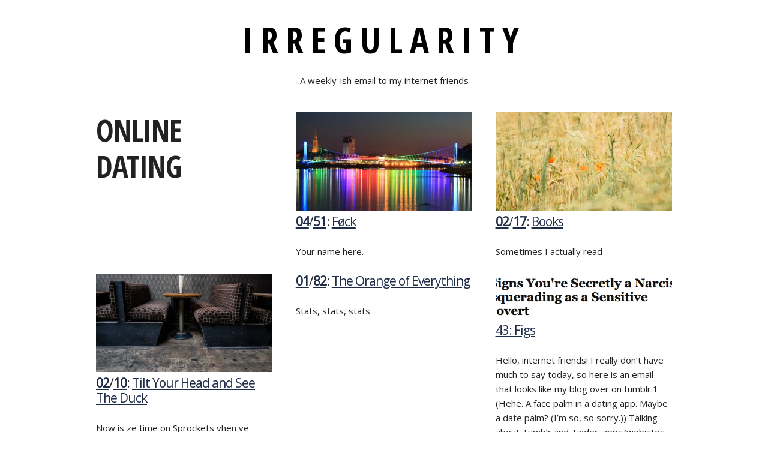

--- FILE ---
content_type: text/html; charset=UTF-8
request_url: https://irregularity.co/tag/online-dating/
body_size: 5750
content:
<!DOCTYPE html>
<html lang="en-US">
<head>
	<meta charset="UTF-8">
	<meta name="viewport" content="width=device-width, initial-scale=1">
	<link rel="profile" href="http://gmpg.org/xfn/11">
	<link rel="pingback" href="https://irregularity.co/xmlrpc.php">

	<title>Online Dating &#8211; Irregularity</title>
<meta name='robots' content='max-image-preview:large' />
	<style>img:is([sizes="auto" i], [sizes^="auto," i]) { contain-intrinsic-size: 3000px 1500px }</style>
	<link rel='dns-prefetch' href='//fonts.googleapis.com' />
<link rel="alternate" type="application/rss+xml" title="Irregularity &raquo; Feed" href="https://irregularity.co/feed/" />
<link rel="alternate" type="application/rss+xml" title="Irregularity &raquo; Comments Feed" href="https://irregularity.co/comments/feed/" />
<link rel="alternate" type="application/rss+xml" title="Irregularity &raquo; Online Dating Tag Feed" href="https://irregularity.co/tag/online-dating/feed/" />
<link rel='stylesheet' id='wp-block-library-css' href='https://irregularity.co/wp-includes/css/dist/block-library/style.min.css?ver=6.7.4' type='text/css' media='all' />
<style id='activitypub-followers-style-inline-css' type='text/css'>
.activitypub-follower-block.is-style-compact .activitypub-handle,.activitypub-follower-block.is-style-compact .sep{display:none}.activitypub-follower-block.is-style-with-lines ul li{border-bottom:.5px solid;margin-bottom:.5rem;padding-bottom:.5rem}.activitypub-follower-block.is-style-with-lines ul li:last-child{border-bottom:none}.activitypub-follower-block.is-style-with-lines .activitypub-handle,.activitypub-follower-block.is-style-with-lines .activitypub-name{text-decoration:none}.activitypub-follower-block.is-style-with-lines .activitypub-handle:hover,.activitypub-follower-block.is-style-with-lines .activitypub-name:hover{text-decoration:underline}.activitypub-follower-block ul{margin:0!important;padding:0!important}.activitypub-follower-block li{display:flex;margin-bottom:1rem}.activitypub-follower-block img{border-radius:50%;height:40px;margin-right:var(--wp--preset--spacing--20,.5rem);width:40px}.activitypub-follower-block .activitypub-link{align-items:center;color:inherit!important;display:flex;flex-flow:row nowrap;max-width:100%;text-decoration:none!important}.activitypub-follower-block .activitypub-handle,.activitypub-follower-block .activitypub-name{text-decoration:underline;text-decoration-thickness:.8px;text-underline-position:under}.activitypub-follower-block .activitypub-handle:hover,.activitypub-follower-block .activitypub-name:hover{text-decoration:none}.activitypub-follower-block .activitypub-name{font-size:var(--wp--preset--font-size--normal,16px)}.activitypub-follower-block .activitypub-actor{font-size:var(--wp--preset--font-size--small,13px);overflow:hidden;text-overflow:ellipsis;white-space:nowrap}.activitypub-follower-block .sep{padding:0 .2rem}.activitypub-follower-block .wp-block-query-pagination{margin-top:1.5rem}.activitypub-follower-block .activitypub-pager{cursor:default}.activitypub-follower-block .activitypub-pager.current{opacity:.33}.activitypub-follower-block .page-numbers{padding:0 .2rem}.activitypub-follower-block .page-numbers.current{font-weight:700;opacity:1}

</style>
<style id='activitypub-follow-me-style-inline-css' type='text/css'>
.activitypub__modal.components-modal__frame{background-color:#f7f7f7;color:#333}.activitypub__modal.components-modal__frame .components-modal__header-heading,.activitypub__modal.components-modal__frame h4{color:#333;letter-spacing:inherit;word-spacing:inherit}.activitypub__modal.components-modal__frame .components-modal__header .components-button:hover{color:var(--color-white)}.activitypub__dialog{max-width:40em}.activitypub__dialog h4{line-height:1;margin:0}.activitypub__dialog .activitypub-dialog__section{margin-bottom:2em}.activitypub__dialog .activitypub-dialog__remember{margin-top:1em}.activitypub__dialog .activitypub-dialog__description{font-size:var(--wp--preset--font-size--normal,.75rem);margin:.33em 0 1em}.activitypub__dialog .activitypub-dialog__button-group{align-items:flex-end;display:flex;justify-content:flex-end}.activitypub__dialog .activitypub-dialog__button-group svg{height:21px;margin-right:.5em;width:21px}.activitypub__dialog .activitypub-dialog__button-group input{background-color:var(--wp--preset--color--white);border-radius:50px 0 0 50px;border-width:1px;border:1px solid var(--wp--preset--color--black);color:var(--wp--preset--color--black);flex:1;font-size:16px;height:inherit;line-height:1;margin-right:0;padding:15px 23px}.activitypub__dialog .activitypub-dialog__button-group button{align-self:center;background-color:var(--wp--preset--color--black);border-radius:0 50px 50px 0;border-width:1px;color:var(--wp--preset--color--white);font-size:16px;height:inherit;line-height:1;margin-left:0;padding:15px 23px;text-decoration:none}.activitypub__dialog .activitypub-dialog__button-group button:hover{border:inherit}.activitypub-follow-me-block-wrapper{width:100%}.activitypub-follow-me-block-wrapper.has-background .activitypub-profile,.activitypub-follow-me-block-wrapper.has-border-color .activitypub-profile{padding-left:1rem;padding-right:1rem}.activitypub-follow-me-block-wrapper .activitypub-profile{align-items:center;display:flex;padding:1rem 0}.activitypub-follow-me-block-wrapper .activitypub-profile .activitypub-profile__avatar{border-radius:50%;height:75px;margin-right:1rem;width:75px}.activitypub-follow-me-block-wrapper .activitypub-profile .activitypub-profile__content{flex:1;min-width:0}.activitypub-follow-me-block-wrapper .activitypub-profile .activitypub-profile__handle,.activitypub-follow-me-block-wrapper .activitypub-profile .activitypub-profile__name{line-height:1.2;margin:0;overflow:hidden;text-overflow:ellipsis;white-space:nowrap}.activitypub-follow-me-block-wrapper .activitypub-profile .activitypub-profile__name{font-size:1.25em}.activitypub-follow-me-block-wrapper .activitypub-profile .activitypub-profile__follow{align-self:center;background-color:var(--wp--preset--color--black);color:var(--wp--preset--color--white);margin-left:1rem}

</style>
<link rel='stylesheet' id='wp-components-css' href='https://irregularity.co/wp-includes/css/dist/components/style.min.css?ver=6.7.4' type='text/css' media='all' />
<style id='activitypub-reactions-style-inline-css' type='text/css'>
.activitypub-reactions h6{border-top:1px solid;border-top-color:var(--wp--preset--color--contrast-2);display:inline-block;padding-top:.5em}.activitypub-reactions .reaction-group{align-items:center;display:flex;gap:.75em;justify-content:flex-start;margin:.5em 0;position:relative;width:100%}@media(max-width:782px){.activitypub-reactions .reaction-group:has(.reaction-avatars:not(:empty)){justify-content:space-between}}.activitypub-reactions .reaction-avatars{align-items:center;display:flex;flex-direction:row;list-style:none;margin:0;padding:0}.activitypub-reactions .reaction-avatars li{margin:0 -10px 0 0;padding:0}.activitypub-reactions .reaction-avatars li:last-child{margin-right:0}.activitypub-reactions .reaction-avatars li a{display:block;text-decoration:none}.activitypub-reactions .reaction-avatars .reaction-avatar{border:.5px solid var(--wp--preset--color--contrast,hsla(0,0%,100%,.8));border-radius:50%;box-shadow:0 0 0 .5px hsla(0,0%,100%,.8),0 1px 3px rgba(0,0,0,.2);height:32px;transition:transform .6s cubic-bezier(.34,1.56,.64,1);width:32px;will-change:transform}.activitypub-reactions .reaction-avatars .reaction-avatar.wave-active{transform:translateY(-5px)}.activitypub-reactions .reaction-avatars .reaction-avatar.wave-active.rotate-clockwise{transform:translateY(-5px) rotate(30deg)}.activitypub-reactions .reaction-avatars .reaction-avatar.wave-active.rotate-counter{transform:translateY(-5px) rotate(-30deg)}.activitypub-reactions .reaction-avatars .reaction-avatar:hover{position:relative;z-index:1}.activitypub-reactions .reaction-label.components-button{color:var(--wp--preset--color--contrast,--wp--preset--color--secondary,#2271b1);flex:0 0 auto;height:auto;padding:0;text-decoration:none;white-space:nowrap}.activitypub-reactions .reaction-label.components-button:hover{color:var(--wp--preset--color--contrast,--wp--preset--color--secondary,#135e96);text-decoration:underline}.activitypub-reactions .reaction-label.components-button:focus:not(:disabled){box-shadow:none;outline:1px solid var(--wp--preset--color--contrast,#135e96);outline-offset:2px}.activitypub-reaction-list{background-color:var(--wp--preset--color--background,var(--wp--preset--color--custom-background,var(--wp--preset--color--base)));list-style:none;margin:0;max-width:300px;padding:.25em 1.3em .25em .7em;width:-moz-max-content;width:max-content}.activitypub-reaction-list ul{margin:0;padding:0}.activitypub-reaction-list li{font-size:var(--wp--preset--font-size--small);margin:0;padding:0}.activitypub-reaction-list a{align-items:center;color:var(--wp--preset--color--contrast,var(--wp--preset--color--secondary));display:flex;font-size:var(--wp--preset--font-size--small,.75rem);gap:.5em;justify-content:flex-start;padding:.5em;text-decoration:none}.activitypub-reaction-list a:hover{text-decoration:underline}.activitypub-reaction-list a img{border-radius:50%;flex:none;height:24px;width:24px}

</style>
<style id='classic-theme-styles-inline-css' type='text/css'>
/*! This file is auto-generated */
.wp-block-button__link{color:#fff;background-color:#32373c;border-radius:9999px;box-shadow:none;text-decoration:none;padding:calc(.667em + 2px) calc(1.333em + 2px);font-size:1.125em}.wp-block-file__button{background:#32373c;color:#fff;text-decoration:none}
</style>
<style id='global-styles-inline-css' type='text/css'>
:root{--wp--preset--aspect-ratio--square: 1;--wp--preset--aspect-ratio--4-3: 4/3;--wp--preset--aspect-ratio--3-4: 3/4;--wp--preset--aspect-ratio--3-2: 3/2;--wp--preset--aspect-ratio--2-3: 2/3;--wp--preset--aspect-ratio--16-9: 16/9;--wp--preset--aspect-ratio--9-16: 9/16;--wp--preset--color--black: #000000;--wp--preset--color--cyan-bluish-gray: #abb8c3;--wp--preset--color--white: #ffffff;--wp--preset--color--pale-pink: #f78da7;--wp--preset--color--vivid-red: #cf2e2e;--wp--preset--color--luminous-vivid-orange: #ff6900;--wp--preset--color--luminous-vivid-amber: #fcb900;--wp--preset--color--light-green-cyan: #7bdcb5;--wp--preset--color--vivid-green-cyan: #00d084;--wp--preset--color--pale-cyan-blue: #8ed1fc;--wp--preset--color--vivid-cyan-blue: #0693e3;--wp--preset--color--vivid-purple: #9b51e0;--wp--preset--gradient--vivid-cyan-blue-to-vivid-purple: linear-gradient(135deg,rgba(6,147,227,1) 0%,rgb(155,81,224) 100%);--wp--preset--gradient--light-green-cyan-to-vivid-green-cyan: linear-gradient(135deg,rgb(122,220,180) 0%,rgb(0,208,130) 100%);--wp--preset--gradient--luminous-vivid-amber-to-luminous-vivid-orange: linear-gradient(135deg,rgba(252,185,0,1) 0%,rgba(255,105,0,1) 100%);--wp--preset--gradient--luminous-vivid-orange-to-vivid-red: linear-gradient(135deg,rgba(255,105,0,1) 0%,rgb(207,46,46) 100%);--wp--preset--gradient--very-light-gray-to-cyan-bluish-gray: linear-gradient(135deg,rgb(238,238,238) 0%,rgb(169,184,195) 100%);--wp--preset--gradient--cool-to-warm-spectrum: linear-gradient(135deg,rgb(74,234,220) 0%,rgb(151,120,209) 20%,rgb(207,42,186) 40%,rgb(238,44,130) 60%,rgb(251,105,98) 80%,rgb(254,248,76) 100%);--wp--preset--gradient--blush-light-purple: linear-gradient(135deg,rgb(255,206,236) 0%,rgb(152,150,240) 100%);--wp--preset--gradient--blush-bordeaux: linear-gradient(135deg,rgb(254,205,165) 0%,rgb(254,45,45) 50%,rgb(107,0,62) 100%);--wp--preset--gradient--luminous-dusk: linear-gradient(135deg,rgb(255,203,112) 0%,rgb(199,81,192) 50%,rgb(65,88,208) 100%);--wp--preset--gradient--pale-ocean: linear-gradient(135deg,rgb(255,245,203) 0%,rgb(182,227,212) 50%,rgb(51,167,181) 100%);--wp--preset--gradient--electric-grass: linear-gradient(135deg,rgb(202,248,128) 0%,rgb(113,206,126) 100%);--wp--preset--gradient--midnight: linear-gradient(135deg,rgb(2,3,129) 0%,rgb(40,116,252) 100%);--wp--preset--font-size--small: 13px;--wp--preset--font-size--medium: 20px;--wp--preset--font-size--large: 36px;--wp--preset--font-size--x-large: 42px;--wp--preset--spacing--20: 0.44rem;--wp--preset--spacing--30: 0.67rem;--wp--preset--spacing--40: 1rem;--wp--preset--spacing--50: 1.5rem;--wp--preset--spacing--60: 2.25rem;--wp--preset--spacing--70: 3.38rem;--wp--preset--spacing--80: 5.06rem;--wp--preset--shadow--natural: 6px 6px 9px rgba(0, 0, 0, 0.2);--wp--preset--shadow--deep: 12px 12px 50px rgba(0, 0, 0, 0.4);--wp--preset--shadow--sharp: 6px 6px 0px rgba(0, 0, 0, 0.2);--wp--preset--shadow--outlined: 6px 6px 0px -3px rgba(255, 255, 255, 1), 6px 6px rgba(0, 0, 0, 1);--wp--preset--shadow--crisp: 6px 6px 0px rgba(0, 0, 0, 1);}:where(.is-layout-flex){gap: 0.5em;}:where(.is-layout-grid){gap: 0.5em;}body .is-layout-flex{display: flex;}.is-layout-flex{flex-wrap: wrap;align-items: center;}.is-layout-flex > :is(*, div){margin: 0;}body .is-layout-grid{display: grid;}.is-layout-grid > :is(*, div){margin: 0;}:where(.wp-block-columns.is-layout-flex){gap: 2em;}:where(.wp-block-columns.is-layout-grid){gap: 2em;}:where(.wp-block-post-template.is-layout-flex){gap: 1.25em;}:where(.wp-block-post-template.is-layout-grid){gap: 1.25em;}.has-black-color{color: var(--wp--preset--color--black) !important;}.has-cyan-bluish-gray-color{color: var(--wp--preset--color--cyan-bluish-gray) !important;}.has-white-color{color: var(--wp--preset--color--white) !important;}.has-pale-pink-color{color: var(--wp--preset--color--pale-pink) !important;}.has-vivid-red-color{color: var(--wp--preset--color--vivid-red) !important;}.has-luminous-vivid-orange-color{color: var(--wp--preset--color--luminous-vivid-orange) !important;}.has-luminous-vivid-amber-color{color: var(--wp--preset--color--luminous-vivid-amber) !important;}.has-light-green-cyan-color{color: var(--wp--preset--color--light-green-cyan) !important;}.has-vivid-green-cyan-color{color: var(--wp--preset--color--vivid-green-cyan) !important;}.has-pale-cyan-blue-color{color: var(--wp--preset--color--pale-cyan-blue) !important;}.has-vivid-cyan-blue-color{color: var(--wp--preset--color--vivid-cyan-blue) !important;}.has-vivid-purple-color{color: var(--wp--preset--color--vivid-purple) !important;}.has-black-background-color{background-color: var(--wp--preset--color--black) !important;}.has-cyan-bluish-gray-background-color{background-color: var(--wp--preset--color--cyan-bluish-gray) !important;}.has-white-background-color{background-color: var(--wp--preset--color--white) !important;}.has-pale-pink-background-color{background-color: var(--wp--preset--color--pale-pink) !important;}.has-vivid-red-background-color{background-color: var(--wp--preset--color--vivid-red) !important;}.has-luminous-vivid-orange-background-color{background-color: var(--wp--preset--color--luminous-vivid-orange) !important;}.has-luminous-vivid-amber-background-color{background-color: var(--wp--preset--color--luminous-vivid-amber) !important;}.has-light-green-cyan-background-color{background-color: var(--wp--preset--color--light-green-cyan) !important;}.has-vivid-green-cyan-background-color{background-color: var(--wp--preset--color--vivid-green-cyan) !important;}.has-pale-cyan-blue-background-color{background-color: var(--wp--preset--color--pale-cyan-blue) !important;}.has-vivid-cyan-blue-background-color{background-color: var(--wp--preset--color--vivid-cyan-blue) !important;}.has-vivid-purple-background-color{background-color: var(--wp--preset--color--vivid-purple) !important;}.has-black-border-color{border-color: var(--wp--preset--color--black) !important;}.has-cyan-bluish-gray-border-color{border-color: var(--wp--preset--color--cyan-bluish-gray) !important;}.has-white-border-color{border-color: var(--wp--preset--color--white) !important;}.has-pale-pink-border-color{border-color: var(--wp--preset--color--pale-pink) !important;}.has-vivid-red-border-color{border-color: var(--wp--preset--color--vivid-red) !important;}.has-luminous-vivid-orange-border-color{border-color: var(--wp--preset--color--luminous-vivid-orange) !important;}.has-luminous-vivid-amber-border-color{border-color: var(--wp--preset--color--luminous-vivid-amber) !important;}.has-light-green-cyan-border-color{border-color: var(--wp--preset--color--light-green-cyan) !important;}.has-vivid-green-cyan-border-color{border-color: var(--wp--preset--color--vivid-green-cyan) !important;}.has-pale-cyan-blue-border-color{border-color: var(--wp--preset--color--pale-cyan-blue) !important;}.has-vivid-cyan-blue-border-color{border-color: var(--wp--preset--color--vivid-cyan-blue) !important;}.has-vivid-purple-border-color{border-color: var(--wp--preset--color--vivid-purple) !important;}.has-vivid-cyan-blue-to-vivid-purple-gradient-background{background: var(--wp--preset--gradient--vivid-cyan-blue-to-vivid-purple) !important;}.has-light-green-cyan-to-vivid-green-cyan-gradient-background{background: var(--wp--preset--gradient--light-green-cyan-to-vivid-green-cyan) !important;}.has-luminous-vivid-amber-to-luminous-vivid-orange-gradient-background{background: var(--wp--preset--gradient--luminous-vivid-amber-to-luminous-vivid-orange) !important;}.has-luminous-vivid-orange-to-vivid-red-gradient-background{background: var(--wp--preset--gradient--luminous-vivid-orange-to-vivid-red) !important;}.has-very-light-gray-to-cyan-bluish-gray-gradient-background{background: var(--wp--preset--gradient--very-light-gray-to-cyan-bluish-gray) !important;}.has-cool-to-warm-spectrum-gradient-background{background: var(--wp--preset--gradient--cool-to-warm-spectrum) !important;}.has-blush-light-purple-gradient-background{background: var(--wp--preset--gradient--blush-light-purple) !important;}.has-blush-bordeaux-gradient-background{background: var(--wp--preset--gradient--blush-bordeaux) !important;}.has-luminous-dusk-gradient-background{background: var(--wp--preset--gradient--luminous-dusk) !important;}.has-pale-ocean-gradient-background{background: var(--wp--preset--gradient--pale-ocean) !important;}.has-electric-grass-gradient-background{background: var(--wp--preset--gradient--electric-grass) !important;}.has-midnight-gradient-background{background: var(--wp--preset--gradient--midnight) !important;}.has-small-font-size{font-size: var(--wp--preset--font-size--small) !important;}.has-medium-font-size{font-size: var(--wp--preset--font-size--medium) !important;}.has-large-font-size{font-size: var(--wp--preset--font-size--large) !important;}.has-x-large-font-size{font-size: var(--wp--preset--font-size--x-large) !important;}
:where(.wp-block-post-template.is-layout-flex){gap: 1.25em;}:where(.wp-block-post-template.is-layout-grid){gap: 1.25em;}
:where(.wp-block-columns.is-layout-flex){gap: 2em;}:where(.wp-block-columns.is-layout-grid){gap: 2em;}
:root :where(.wp-block-pullquote){font-size: 1.5em;line-height: 1.6;}
</style>
<link rel='stylesheet' id='opensans-css' href='https://fonts.googleapis.com/css?family=Open+Sans%7COpen+Sans+Condensed%3A300%2C700&#038;ver=6.7.4' type='text/css' media='all' />
<link rel='stylesheet' id='irregularity2016-style-normalize-css' href='https://irregularity.co/wp-content/themes/irregularity2016/css/normalize.css?ver=6.7.4' type='text/css' media='all' />
<link rel='stylesheet' id='irregularity2016-style-skeleton-css' href='https://irregularity.co/wp-content/themes/irregularity2016/css/skeleton.css?ver=6.7.4' type='text/css' media='all' />
<link rel='stylesheet' id='irregularity2016-style-ir-css' href='https://irregularity.co/wp-content/themes/irregularity2016/css/x2.css?ver=6.7.4' type='text/css' media='all' />
<link rel='stylesheet' id='irregularity2016-style-css' href='https://irregularity.co/wp-content/themes/irregularity2016/style.css?ver=6.7.4' type='text/css' media='all' />
<link rel="https://api.w.org/" href="https://irregularity.co/wp-json/" /><link rel="alternate" title="JSON" type="application/json" href="https://irregularity.co/wp-json/wp/v2/tags/247" /><link rel="EditURI" type="application/rsd+xml" title="RSD" href="https://irregularity.co/xmlrpc.php?rsd" />
<meta name="generator" content="WordPress 6.7.4" />

<script>var _activityPubOptions = {"namespace":"activitypub\/1.0","defaultAvatarUrl":"https:\/\/irregularity.co\/wp-content\/plugins\/activitypub\/assets\/img\/mp.jpg","enabled":{"site":false,"users":true}};</script></head>

<body class="archive tag tag-online-dating tag-247">
<div class="container">
	<header class="brand">
		<h1 class="site-title"><a href="https://irregularity.co/" rel="home">Irregularity</a></h1>
		<p class="site-description">A weekly-ish email to my internet friends</p>
	</header>








<section id="volume">
		<div class="row">
		<header class="four columns">
			<h1>Online Dating</h1>
		</header>

		
				
<article id="post-1804" class="four columns post-1804 post type-post status-publish format-standard has-post-thumbnail hentry category-email category-volume-4 tag-facebook tag-fuck tag-new-zealand tag-online-dating tag-seo tag-the-wire tag-tinder volume-399 week-456">

	<img width="463" height="258" src="https://irregularity.co/wp-content/uploads/2018/02/dominik-lalic-517260-unsplash-463x258.jpg" class="attachment-post-image-thumb size-post-image-thumb wp-post-image" alt="" decoding="async" fetchpriority="high" srcset="https://irregularity.co/wp-content/uploads/2018/02/dominik-lalic-517260-unsplash-463x258.jpg 463w, https://irregularity.co/wp-content/uploads/2018/02/dominik-lalic-517260-unsplash-720x400.jpg 720w" sizes="(max-width: 463px) 100vw, 463px" />		<h1 class="p-name">
			<span class="volume"><a href="https://irregularity.co/volume/4/">04</a></span>/<span class="issue"><a href="https://irregularity.co/51-fock/">51</a></span>:
	
	<a class="u-url" href="https://irregularity.co/51-fock/" rel="bookmark">Føck</a>	</h1>
	<p class="p-summary"><p>Your name here.</p>
</p>
</article>
		
<article id="post-523" class="four columns post-523 post type-post status-publish format-standard has-post-thumbnail hentry category-email category-volume-2 tag-aziz-ansari tag-books tag-dating tag-flying tag-online-dating tag-travel volume-397">

	<img width="463" height="258" src="https://irregularity.co/wp-content/uploads/2015/06/DSC_1409-463x258.jpg" class="attachment-post-image-thumb size-post-image-thumb wp-post-image" alt="" decoding="async" srcset="https://irregularity.co/wp-content/uploads/2015/06/DSC_1409-463x258.jpg 463w, https://irregularity.co/wp-content/uploads/2015/06/DSC_1409-720x400.jpg 720w" sizes="(max-width: 463px) 100vw, 463px" />		<h1 class="p-name">
			<span class="volume"><a href="https://irregularity.co/volume/2/">02</a></span>/<span class="issue"><a href="https://irregularity.co/17-books/">17</a></span>:
	
	<a class="u-url" href="https://irregularity.co/17-books/" rel="bookmark">Books</a>	</h1>
	<p class="p-summary"><p>Sometimes I actually read</p>
</p>
</article>
			</div><div class="row">

<article id="post-491" class="four columns post-491 post type-post status-publish format-standard has-post-thumbnail hentry category-email category-volume-2 tag-boeing tag-dreamliner tag-nap tag-online-dating tag-tinder volume-397">

	<img width="463" height="258" src="https://irregularity.co/wp-content/uploads/2015/05/DeathtoStock_London1-1000-463x258.jpg" class="attachment-post-image-thumb size-post-image-thumb wp-post-image" alt="" decoding="async" srcset="https://irregularity.co/wp-content/uploads/2015/05/DeathtoStock_London1-1000-463x258.jpg 463w, https://irregularity.co/wp-content/uploads/2015/05/DeathtoStock_London1-1000-720x400.jpg 720w" sizes="(max-width: 463px) 100vw, 463px" />		<h1 class="p-name">
			<span class="volume"><a href="https://irregularity.co/volume/2/">02</a></span>/<span class="issue"><a href="https://irregularity.co/10-tilt-your-head-and-see-the-duck/">10</a></span>:
	
	<a class="u-url" href="https://irregularity.co/10-tilt-your-head-and-see-the-duck/" rel="bookmark">Tilt Your Head and See The Duck</a>	</h1>
	<p class="p-summary"><p>Now is ze time on Sprockets vhen ve dance!</p>
</p>
</article>
		
<article id="post-434" class="four columns post-434 post type-post status-publish format-standard hentry category-email category-volume-1 tag-bristlr tag-civilization tag-dating tag-ev-williams tag-lego tag-medium tag-metrics tag-online-dating tag-selfies volume-396 week-433">

			<h1 class="p-name">
			<span class="volume"><a href="https://irregularity.co/volume/1/">01</a></span>/<span class="issue"><a href="https://irregularity.co/82-the-orange-of-everything/">82</a></span>:
	
	<a class="u-url" href="https://irregularity.co/82-the-orange-of-everything/" rel="bookmark">The Orange of Everything</a>	</h1>
	<p class="p-summary"><p>Stats, stats, stats</p>
</p>
</article>
		
<article id="post-247" class="four columns post-247 post type-post status-publish format-standard has-post-thumbnail hentry category-email category-volume-1 tag-dating tag-online-dating tag-tinder tag-tumblr">

	<img width="463" height="119" src="https://irregularity.co/wp-content/uploads/2014/06/28-signs-463x119.png" class="attachment-post-image-thumb size-post-image-thumb wp-post-image" alt="" decoding="async" loading="lazy" />		<h1 class="p-name">
	
	<a class="u-url" href="https://irregularity.co/43-figs/" rel="bookmark">43: Figs</a>	</h1>
	<p class="p-summary"><p>Hello, internet friends! I really don&#8217;t have much to say today, so here is an email that looks like my blog over on tumblr.1 (Hehe. A face palm in a dating app. Maybe a date palm? (I&#8217;m so, so sorry.)) Talking about Tumblr and Tinder: apps/websites whose main purpose is to meet people in a [&hellip;]</p>
</p>
</article>


</section>
<footer>
	<p>
		This is the archive of the weekly email to my internet friends.<br>
		If you have questions, don't hesitate to <a href="mailto:dschwind@lostfocus.de">contact me</a>.<br>
		<a href="https://lostfocus.de/impressum-und-datenschutzerklaerung/">Impressum/Datenschutzerklärung</a> / <a href="https://buttondown.email/legal/privacy">Buttowndown Privacy Policy</a>

	</p>
</footer>
</div>
<script type="module" src="https://irregularity.co/wp-content/plugins/instant-page/instantpage.js?ver=5.7.0" id="instantpage-js"></script>
</body>
</html>

<!-- Dynamic page generated in 0.051 seconds. -->
<!-- Cached page generated by WP-Super-Cache on 2025-12-29 12:34:19 -->

<!-- Compression = gzip -->

--- FILE ---
content_type: text/css
request_url: https://irregularity.co/wp-content/themes/irregularity2016/css/x2.css?ver=6.7.4
body_size: 630
content:
img {
  max-width: 100%;
  height: auto;
}
div.container {
  padding-top: 2em;
  font-family: "Open Sans", "Helvetica Neue", Helvetica, Arial, sans-serif;
}
a {
  color: #1e2c46;
}
a:hover {
  color: #a81c19;
}
header.brand {
  text-align: center;
  border-bottom: 1px solid #000000;
  margin-bottom: 1em;
}
header.brand h1 {
  letter-spacing: .2em;
  font-size: 2em;
}
@media (min-width: 750px) {
  header.brand h1 {
    font-size: 4em;
  }
}
header h1 {
  font-weight: bold;
  text-transform: uppercase;
  font-family: 'Open Sans Condensed', "Open Sans", "Helvetica Neue", Helvetica, Arial, sans-serif;
}
header a {
  color: #000000;
  text-decoration: none;
}
footer {
  border-top: 1px solid #000000;
  padding-top: 1em;
}
section#subscribehere {
  padding-bottom: 1em;
  border-bottom: 1px solid #000000;
  margin-bottom: 1em;
}
section#subscribehere #tlsubscribe {
  background-color: #ff6f00;
  border-color: #ff6f00;
  color: #ffffff;
}
section#subscribehere input {
  font-weight: bold;
  width: 100%;
}
section#subscribehere label {
  display: inline;
}
section#subscribehere .formlabel {
  margin-bottom: .5em;
}
article header {
  padding-bottom: .5em;
  margin-bottom: 1em;
  color: #808080;
  border-bottom: 1px solid #808080;
}
article header h1 {
  font-size: 2em;
}
article header .issue-number {
  display: none;
}
@media (min-width: 1064px) {
  article header .issue-number {
    display: block;
  }
}
@media (min-width: 750px) {
  article header {
    border-bottom: none;
  }
}
article header p {
  margin-bottom: .5em;
}
article div.postimage {
  padding-bottom: 1em;
}
article div.e-content {
  font-size: 1.4em;
}
section#volume article h1 {
  font-size: 1.4em;
}
.issue-number {
  font-family: 'Open Sans Condensed', "Open Sans", "Helvetica Neue", Helvetica, Arial, sans-serif;
  font-size: 6em;
  font-weight: 100;
  line-height: 1em;
}
.volume,
.issue {
  font-weight: bold;
}
h1.sectiontitle {
  font-size: 1.5em;
}


--- FILE ---
content_type: text/css
request_url: https://irregularity.co/wp-content/themes/irregularity2016/style.css?ver=6.7.4
body_size: 162
content:
/*
Theme Name: Irregularity 2016
Theme URI: https://lostfocus.de
Author: Dominik Schwind
Author URI: https://lostfocus.de
Description: Dominik Schwind
Version: 2016
License: GNU General Public License v2 or later
*/